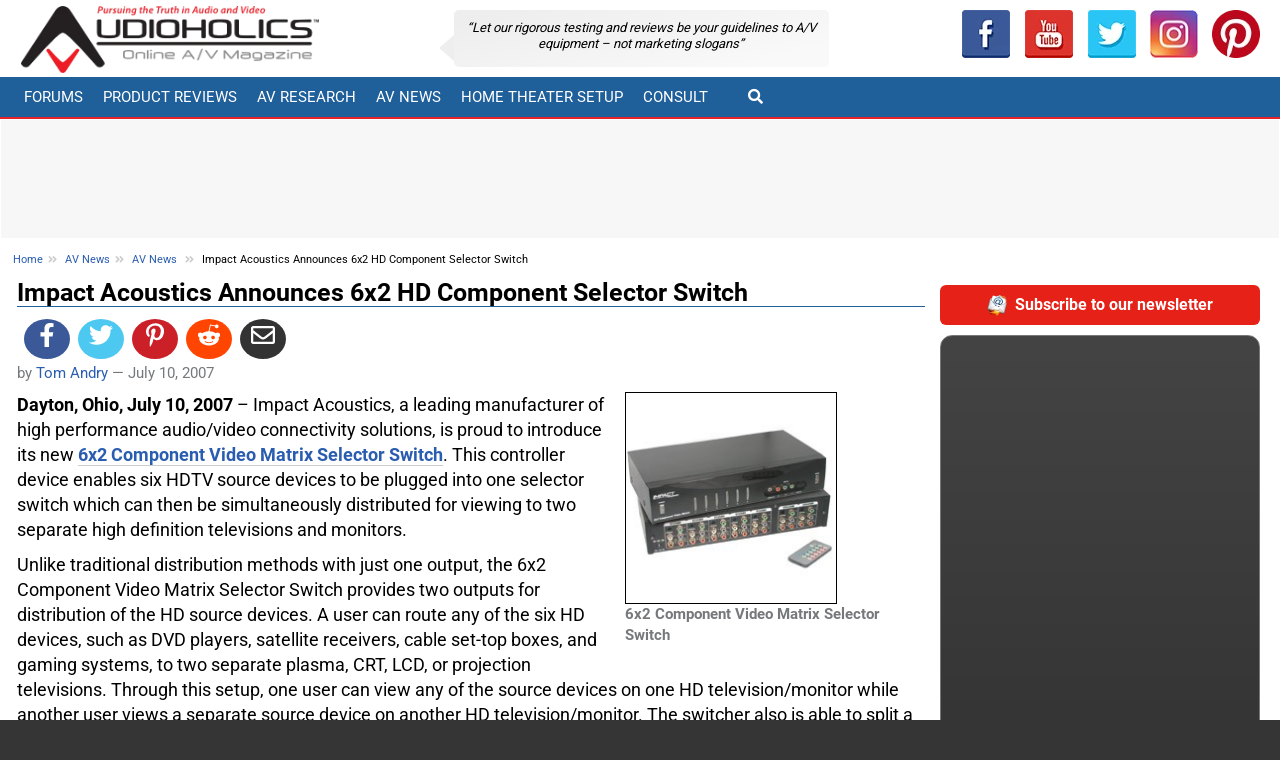

--- FILE ---
content_type: text/html; charset=utf-8
request_url: https://www.audioholics.com/news/impact-acoustics-announces-new-6x2-high-definition-component-video-matrix-selector-switch.html
body_size: 14687
content:




<!DOCTYPE html>
<html lang="en">
<head>
<title> Impact Acoustics Announces 6x2 HD Component Selector Switch</title>


<!-- Global site tag (gtag.js) - Google Analytics -->
<script src="https://www.googletagmanager.com/gtag/js?id=UA-171395-1" type="1d2efa369d884e912602ddb8-text/javascript"></script>
<script type="1d2efa369d884e912602ddb8-text/javascript">
  window.dataLayer = window.dataLayer || [];
  function gtag(){dataLayer.push(arguments);}
  gtag('js', new Date());

  gtag('config', 'UA-171395-1');
</script>




	<meta content="Impact Acoustics is proud to introduce its new 6x2 Component Video Matrix Selector Switch. This controller device enables six HDTV source devices to be plugged into one selector switch which can then" name="description" />
	<meta property="og:description" content="Impact Acoustics is proud to introduce its new 6x2 Component Video Matrix Selector Switch. This controller device enables six HDTV source devices to be plugged into one selector switch which can then" />
<meta charset="utf-8">



<script async src="https://securepubads.g.doubleclick.net/tag/js/gpt.js" type="1d2efa369d884e912602ddb8-text/javascript"></script>

        <base href="https://www.audioholics.com/news/impact-acoustics-announces-new-6x2-high-definition-component-video-matrix-selector-switch.html/" />


    <link rel="canonical" href="https://www.audioholics.com/news/impact-acoustics-announces-new-6x2-high-definition-component-video-matrix-selector-switch.html">
	


		<link rel="apple-touch-icon" href="/apple-touch-icon.png">
        <link rel="shortcut icon" type="image/x-icon" href="/static/favicon.ico" />
        <link rel="home" href="https://www.audioholics.com" title="Front page" />
        <link rel="contents" href="/sitemap" title="Site Map" />
        <link rel="alternate" title="RSS 1.0" type="application/rss+xml" href="/rss.xml" />
	    


	   



	

<script type="1d2efa369d884e912602ddb8-text/javascript">
	var AHAds_page="global";
var googletag = googletag || {};
googletag.cmd = googletag.cmd || [];

function is_mobile() {
    return /Android|webOS|iPhone|iPad|iPod|BlackBerry|IEMobile|Opera Mini/i.test(navigator.userAgent);
}


(function () {

    let page = null;
    let mobileSlots = null;
    let adtags = null;
    let articleSlots = null;
    let adSlots = null;
    let screen_width = 0;
    const MOBILE_CYCLE_HOME = ['/1004770/home-300-1-mobile', '/1004770/home-300-2-mobile', '/1004770/home-300-3-mobile'];    
    const MOBILE_CYCLE_GLOBAL = ['/1004770/global-300-1-mobile', '/1004770/global-300-2-mobile', '/1004770/global-300-3-mobile'];
    let mobile_300 = null;

    function insertAfter(newNode, referenceNode) {
        referenceNode.parentNode.insertBefore(newNode, referenceNode.nextSibling);
    }

    function buildAd(adId, className) {
        added = document.createElement("div");
        added.id = adId;
        if (className != null && className.length != 0) {
            added.className = className;
        }

        return added;

    }

    function onReady() {
        console.log('ads onready')
        page = AHAds_page;
        setupAds();
        startAds();
    }

    function startAds() {
        if (window.googletag) {
            googletag.cmd.push(function () {
                console.log("start ads called");
                adtags = adtags;
                item = adtags[0]
                googletag.display(item);
                console.log("ads started");
            });

        }
    }
    function clearAdContents(adList) {
        console.log("clearadContents start");
        //remove any children in each ad and reset the style attributes
        for (i in adList) {
            adList.forEach(item => {
                let div = document.getElementById(item);
                if (div != null) {
                    div.innerHTML = ''
                }
            })
        }
    }


    function setupAds() {
        if (window.googletag) {
            googletag.cmd.push(function () {
                mobile_300=googletag.sizeMapping().addSize([0, 0], []).addSize([320, 200], [300, 250]).addSize([1025, 200], []).build();
                try {
                    if (page != null & page == "home") {
                        googleAdsHome();
                        fillSectionAds(MOBILE_CYCLE_HOME);
                    }
                    if (page != null && page == "global") {
                        fillSectionAds(MOBILE_CYCLE_GLOBAL);
                        fillPageAds(MOBILE_CYCLE_GLOBAL)
                        googleAdsGlobal();

                        //fill in mobile-placement slots
                        document.querySelectorAll(".mobile-placement").forEach(item => {
                            if (mobileSlots.length != 0) {
                                ad1 = buildAd(mobileSlots.pop(), 'mobileAd');
                                adId = ad1.id;
                                insertAfter(ad1, item)
                            }

                        })
                        /*
                        // put an add before each h2 from articleSlots list
                        let adct = 0;
                        document.querySelectorAll(".mobile-adtargeth2 h2").forEach(item => {
                            if (articleSlots.length != 0) {
                                ad1 = buildAd(articleSlots.pop(), 'articleAd');
                                adId = ad1.id;
                                item.parentNode.insertBefore(ad1, item)
                            }
                            adct = adct + 1;
                        })
                        //if there are any left, add them to h3
                        if (articleSlots.length != 0) {
                            document.querySelectorAll(".mobile-adtargeth2 h3").forEach(item => {
                                if (articleSlots.length != 0) {
                                    ad1 = buildAd(articleSlots.pop(), 'articleAd');
                                    adId = ad1.id;
                                    item.parentNode.insertBefore(ad1, item)
                                }
                                adct = adct + 1;
                            })
                        }
                        //any left go to mobile-fallback
                        let fallback = document.querySelector(".mobile-fallback");
                        if (fallback != null) {
                            articleSlots.forEach(tag => {
                                ad2 = buildAd(tag, 'articleAd');
                                fallback.appendChild(ad2)

                            });

                        }
                        */

                        

                    }
                    if (page == 'home') {
                        //have to watch for changes to the page as we can't directly hook after the scroll next button is clicked
                        const observer = new MutationObserver(function (mutations_list) {
                            mutations_list.forEach(function (mutation) {
                                mutation.addedNodes.forEach(function (added_node) {
                                    if (added_node.tagName == 'DIV') {
                                        console.debug("new scroll content found")
                                        console.debug(added_node);
                                        fillSectionAds(MOBILE_CYCLE_HOME);
                                    }
                                });
                            });
                        });

                        observer.observe(document.querySelector(".scrollNext").parentNode, { subtree: false, childList: true });
                    }
                } catch (e) {
                    console.log("error", e);
                }
            });

        }
    }


    function googleAdsGlobal() {
        console.debug("configure google ads global");
        page = "global";
        googletag.pubads().addEventListener('slotRenderEnded', configureSideBar);

        googletag.cmd.push(function () {

            
            let top_728 = googletag.sizeMapping().addSize([0, 0], []).addSize([768, 200], [728, 90]).build();
            let noMobile728_728 = googletag.sizeMapping().addSize([0, 0], []).addSize([728, 200], [728, 90]).build();
            let noMobile728_728b = googletag.sizeMapping().addSize([0, 0], []).addSize([728, 200], [728, 90]).build();
            let noMobile992_250 = googletag.sizeMapping().addSize([0, 0], []).addSize([1023, 200], [250, 90]).build();
            let noMobile992_300 = googletag.sizeMapping().addSize([0, 0], []).addSize([1023, 200], [300, 250]).build();
            let noMobile992_300_600 = googletag.sizeMapping().addSize([0, 0], []).addSize([1025, 200], [300, 600]).build();
            let noMobile992_300_6003 = googletag.sizeMapping().addSize([0, 0], []).addSize([1026, 200], [300, 600]).build();
            let mobile_250 = googletag.sizeMapping().addSize([0, 0], []).addSize([320, 200], [250, 90]).addSize([720, 200], []).addSize([1025, 200], []).build();            
            let mobile_300_600 = googletag.sizeMapping().addSize([0, 0], []).addSize([320, 200], [300, 600]).addSize([1025, 200], []).build();



            let slots = [];
            adtags = [
                'div-gpt-ad-1375332798332-0',
                'div-gpt-ad-1375332798332-1',
                'div-gpt-ad-1375332798332-2',
                'div-gpt-ad-1375332798332-3',
                'div-gpt-ad-1375332798332-4',
                'div-gpt-ad-1375332798332-5',
                'div-gpt-ad-1375332798332-6',
                'div-gpt-ad-1444881849008-0',
                'div-gpt-ad-1444881849008-1',
                'div-gpt-ad-1444881849008-2',
                'div-gpt-ad-1444881849008-3',
                'div-gpt-ad-1444881849008-4',
                'div-gpt-ad-1675159066979-0'
            ];


            slots.push(googletag.defineSlot('/1004770/global-250', [250, 90], 'div-gpt-ad-1375332798332-0').defineSizeMapping(noMobile992_250).addService(googletag.pubads()));
            slots.push(googletag.defineSlot('/1004770/global-300-1', [300, 250], 'div-gpt-ad-1375332798332-1').defineSizeMapping(noMobile992_300).addService(googletag.pubads()));
            slots.push(googletag.defineSlot('/1004770/global-300-2', [300, 250], 'div-gpt-ad-1375332798332-2').defineSizeMapping(noMobile992_300).addService(googletag.pubads()));
            slots.push(googletag.defineSlot('/1004770/global-300-3', [300, 250], 'div-gpt-ad-1375332798332-3').defineSizeMapping(noMobile992_300).addService(googletag.pubads()));
            slots.push(googletag.defineSlot('/1004770/global-600a', [300, 600], 'div-gpt-ad-1375332798332-4').defineSizeMapping(noMobile992_300_600).addService(googletag.pubads()));
            slots.push(googletag.defineSlot('/1004770/home-600', [300, 600], 'div-gpt-ad-1675159066979-0').defineSizeMapping(noMobile992_300_6003).addService(googletag.pubads()));
            slots.push(googletag.defineSlot('/1004770/global-728-bot', [728, 90], 'div-gpt-ad-1375332798332-5').defineSizeMapping(noMobile728_728).addService(googletag.pubads()));
            slots.push(googletag.defineSlot('/1004770/global-728-bot2', [728, 90], 'div-gpt-ad-1375332798332-5b').defineSizeMapping(noMobile728_728b).addService(googletag.pubads()));
            slots.push(googletag.defineSlot('/1004770/global-728-top', [728, 90], 'div-gpt-ad-1375332798332-6').defineSizeMapping(top_728).addService(googletag.pubads()));
            let width = window.outerWidth;
            if (!is_mobile() && width > 1020) {
                slots.push(googletag.defineSlot('/1004770/150x1500-global-left', [150, 1500], 'div-gpt-ad-1390525876077-0').addService(googletag.pubads()));
                slots.push(googletag.defineSlot('/1004770/150x1500-global-right', [150, 1500], 'div-gpt-ad-1390525876077-1').addService(googletag.pubads()));
                adtags.push('div-gpt-ad-1390525876077-0');
                adtags.push('div-gpt-ad-1390525876077-1');

            }


            slots.push(googletag.defineSlot('/1004770/global-300-1-mobile', [300, 250], 'div-gpt-ad-1444881849008-0').defineSizeMapping(mobile_300).addService(googletag.pubads()));
            slots.push(googletag.defineSlot('/1004770/global-300-2-mobile', [300, 250], 'div-gpt-ad-1444881849008-1').defineSizeMapping(mobile_300).addService(googletag.pubads()));
            slots.push(googletag.defineSlot('/1004770/global-300-3-mobile', [300, 250], 'div-gpt-ad-1444881849008-2').defineSizeMapping(mobile_300).addService(googletag.pubads()));
            slots.push(googletag.defineSlot('/1004770/global-600a-mobile', [300, 600], 'div-gpt-ad-1444881849008-3').defineSizeMapping(mobile_300_600).addService(googletag.pubads()));
            slots.push(googletag.defineSlot('/1004770/global-250-mobile', [250, 90], 'div-gpt-ad-1444881849008-4').defineSizeMapping(mobile_250).addService(googletag.pubads()));

            mobileSlots = [
                'div-gpt-ad-1444881849008-3',
            ];
            articleSlots = [
                'div-gpt-ad-1444881849008-2',
                'div-gpt-ad-1444881849008-1',
                'div-gpt-ad-1444881849008-0',
                'div-gpt-ad-1444881849008-4'
            ]
            adSlots = slots;
            googletag.pubads().enableLazyLoad(
                {
                    fetchMarginPercent: 500,
                    renderMarginPercent: 200,
                    mobileScaling: 2.0,
                }
            );
            //googletag.pubads().setPrivacySettings({nonPersonalizedAds: true})
            googletag.pubads().enableSingleRequest();
            googletag.enableServices();
            console.debug("configure google ads complete");
            screen_width = width;
            scheduleRefresh();
        });




    }
    function configureSideBar(evt) {

        if (evt != null && evt.size != null && evt.size[1] == 1500) {

            document.getElementById("site-wrapper").classList.add("withsidebar");

            let sidebar = new StickySidebar('#side-ad-left', {
                topSpacing: 0,
                bottomSpacing: 0,
                containerSelector: '#site-center',
                innerWrapperSelector: '#side-ad-left .theiaStickySidebar'
            });

            let sidebar2 = new StickySidebar('#side-ad-right', {
                topSpacing: 0,
                bottomSpacing: 0,
                containerSelector: '#site-center',
                innerWrapperSelector: '#side-ad-right .theiaStickySidebar'
            });

            /*
            //FIXME: uncomment after test
        	
            */

        }

        let width = window.outerWidth;
        if (!is_mobile() && width > 1200) {
            let frame = document.getElementById("amz_iframe");
            if (frame != null) {
                let newsrc = "/assets/html/amz.html";
                if (frame.src == "about:blank") {
                    frame.src = newsrc;
                }
            }

        }
        

    }
    function googleAdsHome() {
        page = "home";
        googletag.pubads().addEventListener('slotRenderEnded', configureSideBar);

        googletag.cmd.push(function () {
            console.debug("configure googleAdsHome");

            let top_728 = googletag.sizeMapping().addSize([0, 0], []).addSize([768, 200], [728, 90]).build();
            let noMobile728_728 = googletag.sizeMapping().addSize([0, 0], []).addSize([728, 200], [728, 90]).build();
            let noMobile992_250 = googletag.sizeMapping().addSize([0, 0], []).addSize([1026, 200], [250, 90]).build();
            let noMobile992_300 = googletag.sizeMapping().addSize([0, 0], []).addSize([1026, 200], [300, 250]).build();
            let noMobile992_300_600 = googletag.sizeMapping().addSize([0, 0], []).addSize([1026, 200], [300, 600]).build();
            let noMobile992_300_6003 = googletag.sizeMapping().addSize([0, 0], []).addSize([1026, 200], [300, 600]).build();
            let mobile_250 = googletag.sizeMapping().addSize([0, 0], []).addSize([320, 200], [250, 90]).addSize([720, 200], []).addSize([1025, 200], []).build();
            mobile_300 = googletag.sizeMapping().addSize([0, 0], []).addSize([320, 200], [300, 250]).addSize([1025, 200], []).build();
            let mobile_300_600 = googletag.sizeMapping().addSize([0, 0], []).addSize([320, 200], [300, 600]).addSize([1025, 200], []).build();
            let slots = [];


            if (is_mobile()) {
                slots.push(googletag.defineSlot('/1004770/home-250-mobile', [250, 90], 'div-gpt-ad-1444879355968-0').defineSizeMapping(mobile_250).addService(googletag.pubads()));
                //slots.push(googletag.defineSlot('/1004770/home-300-1-mobile', [300, 250], 'div-gpt-ad-1444881849009-4').defineSizeMapping(mobile_300).addService(googletag.pubads()));
                //slots.push(googletag.defineSlot('/1004770/home-300-2-mobile', [300, 250], 'div-gpt-ad-1444881849008-5').defineSizeMapping(mobile_300).addService(googletag.pubads()));
                //slots.push(googletag.defineSlot('/1004770/home-300-3-mobile', [300, 250], 'div-gpt-ad-1444881849008-6').defineSizeMapping(mobile_300).addService(googletag.pubads()));
                slots.push(googletag.defineSlot('/1004770/home-600-mobile', [300, 600], 'div-gpt-ad-1444881849008-7').defineSizeMapping(mobile_300_600).addService(googletag.pubads()));

                adtags = [

                    //  'div-gpt-ad-1444881849009-4',
                    //  'div-gpt-ad-1444881849008-5',
                    // 'div-gpt-ad-1444881849008-6',
                    'div-gpt-ad-1444881849008-7',
                    'div-gpt-ad-1444879355968-0',
                ];

            }
            else {
                slots.push(googletag.defineSlot('/1004770/home-250', [250, 90], 'div-gpt-ad-1375332580626-0').defineSizeMapping(noMobile992_250).addService(googletag.pubads()));
                slots.push(googletag.defineSlot('/1004770/home-728-top', [728, 90], 'div-gpt-ad-1375332580626-6').defineSizeMapping(top_728).addService(googletag.pubads()));
                slots.push(googletag.defineSlot('/1004770/home-600', [300, 600], 'div-gpt-ad-1375332580626-4').defineSizeMapping(noMobile992_300_600).addService(googletag.pubads()));
                slots.push(googletag.defineSlot('/1004770/home-600', [300, 600], 'div-gpt-ad-1675159066979-0').defineSizeMapping(noMobile992_300_6003).addService(googletag.pubads()));
                slots.push(googletag.defineSlot('/1004770/home-300-2', [300, 250], 'div-gpt-ad-1375332580626-2').defineSizeMapping(noMobile992_300).addService(googletag.pubads()));
                slots.push(googletag.defineSlot('/1004770/home-300-3', [300, 250], 'div-gpt-ad-1375332580626-3').defineSizeMapping(noMobile992_300).addService(googletag.pubads()));
                slots.push(googletag.defineSlot('/1004770/home-300-1', [300, 250], 'div-gpt-ad-1375332580626-1').defineSizeMapping(noMobile992_300).addService(googletag.pubads()));
                slots.push(googletag.defineSlot('/1004770/home-728-bot', [728, 90], 'div-gpt-ad-1375332580626-5').defineSizeMapping(noMobile728_728).addService(googletag.pubads()));
                adtags = [

                    'div-gpt-ad-1375332580626-1',

                    'div-gpt-ad-1375332580626-2',
                    'div-gpt-ad-1375332580626-3',
                    'div-gpt-ad-1375332580626-4',
                    'div-gpt-ad-1375332580626-5',
                    'div-gpt-ad-1375332580626-6',
                    'div-gpt-ad-1375332580626-0',
                    'div-gpt-ad-1675159066979-0'

                ];

            }


            let width = window.outerWidth;
            if (!is_mobile() && width > 1020) {
                slots.push(googletag.defineSlot('/1004770/150x1500-homepage-left', [150, 1500], 'div-gpt-ad-1390525876077-2').addService(googletag.pubads()));
                slots.push(googletag.defineSlot('/1004770/150x1500-homepage-right', [150, 1500], 'div-gpt-ad-1390525876077-3').addService(googletag.pubads()));
                adtags.push('div-gpt-ad-1390525876077-2');
                adtags.push('div-gpt-ad-1390525876077-3');
            }

            googletag.pubads().enableSingleRequest();
            googletag.pubads().enableLazyLoad({
                fetchMarginPercent: 500,  // Fetch slots within 5 viewports.
                renderMarginPercent: 200,  // Render slots within 2 viewports.
                mobileScaling: 2.0  // Double the above values on mobile.
            });
            googletag.pubads().setPrivacySettings({nonPersonalizedAds: true})
            googletag.enableServices();
            adSlots = slots;
            screen_width = width;
            scheduleRefresh();
        });
    }
    function scheduleRefresh() {
        //refresh ads every 120 seconds
        window.setTimeout(function () {
            refreshAds()
        }, 2*60000);
    }
    function refreshAds() {

        googletag.cmd.push(function () {

            //$.get( "log", { msg: "refreshAds called" } )

            console.debug("refreshAds called");
            adtags = adtags;
            clearAdContents(adtags);
            googletag.pubads().refresh(adSlots);

        });
    }

    function fillPageAds(slots) {
        if (is_mobile()) {
            const VIEWPORT = window.innerHeight;
            const MULT = 3;
            const AD_DIST = VIEWPORT * MULT;
            const PREFIX = "div-aha-";
            console.debug("width = " + AD_DIST);
            target = document.querySelector(".mobile-adtargeth2");
            if (target != null && target.childNodes.length != 0) {
                nodes = target.childNodes;
                let tot = 0;
                let adIdx = 0;
                nodes.forEach(item => {
                    if (item.nodeName != '#text') {
                        tot += item.scrollHeight;
                        console.debug(tot);
                        if (tot >= AD_DIST) {
                            tot = 0;
                            let adId = PREFIX + Math.round(Math.random() * 100000000).toString() + '-' + adIdx.toString();
                            let newAd = buildAd(adId, "mobileAd");
                            //newAd.innerHTML = "<div style='font-size:6px;color:red'> " + slots[adIdx] + "</div>";
                            newAd.innerHTML = "<div data-ad-failed=1 style='font-size:6px;color:red'> </div>";
                            insertAfter(newAd, item);                            
                            googletag.cmd.push(function () {
                                let newSlot = googletag.defineSlot(slots[adIdx], [300, 250], adId).defineSizeMapping(mobile_300).addService(googletag.pubads());
                                googletag.display(adId);
                                console.log("gpt added " + adId +" / " +slots[adIdx]);
                            });
                            
                            console.debug("added " + adId.toString());
                            console.debug(document.getElementById(adId));
                            adIdx = (adIdx + 1) % slots.length
                        }
                        
                    }
                });
            }
        }
    }


    function fillSectionAds(slots) {

        console.debug("starting fillSectionAds");

        

        //slots.push();
        const PREFIX = "div-ahs-";
        let adIdx = 0;
        let skip = 4;
        let inc = 0;
        let matched = document.querySelectorAll(".listing-page .post");
        console.debug("matched = " + matched.length.toString());
        matched.forEach(item => {

            if (inc % skip == 0 && inc != 0) {
                if (item.hasAttribute("ah-ad")) {
                    let attr = item.getAttribute("ah-ad");
                    adIdx = parseInt(attr);
                    console.debug("found existing adid = " + adIdx.toString());
                    inc = inc + 1;
                    return;
                }
                let adId = PREFIX + Math.round(Math.random() * 100000000).toString() + '-' + adIdx.toString();
                let newAd = buildAd(adId, "mobileAd");
                insertAfter(newAd, item);



                let newSlot = googletag.defineSlot(slots[adIdx], [300, 250], adId).defineSizeMapping(mobile_300).addService(googletag.pubads());
                googletag.cmd.push(function () {
                    googletag.display(newSlot);
                });

                console.debug("added " + adId.toString() + " inc= " + inc);
                console.debug(document.getElementById(adId));
                adIdx = (adIdx + 1) % slots.length
                item.setAttribute("ah-ad", adIdx.toString());
            }
            inc = inc + 1;
        });


    }

    onReady();

})();



</script>


	

 <script type="application/ld+json">
  {
  "@context": "https://schema.org",
  "@type": "NewsArticle",
  "mainEntityOfPage": "https://www.audioholics.com/news/impact-acoustics-announces-new-6x2-high-definition-component-video-matrix-selector-switch.html",

    "datePublished": "2007-07-10T20:18:16+05:00",
    "dateModified": "2007-07-10T20:22:44+05:00"
	,"description":"Impact Acoustics is proud to introduce its new 6x2 Component Video Matrix Selector Switch. This controller device enables six HDTV source devices to be plugged into one selector switch which can then"
	,"headline":"Impact Acoustics Announces 6x2 HD Component Selector Switch"
    ,"image": {"@type":"ImageObject","url":"https://www.audioholics.com/news/impact-acoustics-announces-new-6x2-high-definition-component-video-matrix-selector-switch.html/image"}
  ,"author": 

{
"name": "Tom Andry",
	"url":"https://www.audioholics.com/authors/tom-andry",
"@type": "Person"
}

  ,"publisher":
{
  "@type": "Organization",
  "name": "Audioholics Home Theater, HDTV, Receivers, Speakers, Blu-ray Reviews and News",
  "url": "https://www.audioholics.com",
  "description":"Home theater AV receiver, speaker, HDTV, television, projector and Blu-ray player reviews, buying guides, and high end audio and consumer electronics news",
     "logo": {
            "@type": "ImageObject",
            "name": "Audioholics Logo",
            "width": "324",
            "height": "73",
            "url": "https://www.audioholics.com/static/logo2015.png"
        }

}


  }
</script>




<meta property="og:url" content="https://www.audioholics.com/news/impact-acoustics-announces-new-6x2-high-definition-component-video-matrix-selector-switch.html" />
<meta property="article:publisher" content="https://www.facebook.com/Audioholics" />
	<meta name="syndication-source" content="https://www.audioholics.com/news/impact-acoustics-announces-new-6x2-high-definition-component-video-matrix-selector-switch.html" />

	
	<meta property="article:published_time" content="2007-07-10T21:21:21" />

	<meta property="article:section" content="AV News " />


<meta property="og:site_name" content="Audioholics Home Theater, HDTV, Receivers, Speakers, Blu-ray Reviews and News"/>
<meta property="og:title" content="Impact Acoustics Announces 6x2 HD Component Selector Switch" />
<meta property="og:type" content="article" />
<meta property="og:image" content="https://www.audioholics.com/news/impact-acoustics-announces-new-6x2-high-definition-component-video-matrix-selector-switch.html/image" />
<meta name="twitter:image" content="https://www.audioholics.com/news/impact-acoustics-announces-new-6x2-high-definition-component-video-matrix-selector-switch.html/image"> 

<meta name="twitter:card" content="summary">
<meta name="twitter:description" content="Impact Acoustics is proud to introduce its new 6x2 Component Video Matrix Selector Switch. This controller device enables six HDTV source devices to be plugged into one selector switch which can then"> 
<meta name="twitter:title" content="Impact Acoustics Announces 6x2 HD Component Selector Switch"> 

<meta name="twitter:site" content="@AudioholicsLive"> 



<!-- HTML5 shim -->
<!--[if lt IE 9]>
	    <script src="//html5shim.googlecode.com/svn/trunk/html5.js"></script>
    <![endif]-->



<meta name="p:domain_verify" content="c505f9ec4e344b17b1f758421563753f"/>
<meta name="google-site-verification" content="nOAWpZuQSkrztXVlnA_5uMqFWJeTJ9j4yjg2uQmKpI0" />
<meta name="alexaVerifyID" content="HQPvYwKa-wrJYLFx9M7txPCRGus" />
<meta http-equiv="X-UA-Compatible" content="IE=edge">
<meta name="viewport" content="width=device-width, initial-scale=1">

<link href="https://tpc.googlesyndication.com" rel="preconnect" crossorigin>
<link href="https://pagead2.googlesyndication.com" rel="preconnect" crossorigin>
<link href="https://ad.doubleclick.net" rel="preconnect" crossorigin>
<link href="https://securepubads.g.doubleclick.net" rel="preconnect" crossorigin>
<link href="https://connect.facebook.net" rel="preconnect" crossorigin>
<link href="https://www.googletagservices.com" rel="preconnect" crossorigin>
<link rel="preconnect" href="//google-analytics.com">
<link rel="preconnect" href="//www.google-analytics.com">

<link rel="preload" href="https://fonts.gstatic.com/s/roboto/v27/KFOlCnqEu92Fr1MmWUlfBBc4.woff2" as="font" type="font/woff2" crossorigin>
<link rel="preload" href="https://fonts.gstatic.com/s/roboto/v27/KFOmCnqEu92Fr1Mu4mxK.woff2" as="font" type="font/woff2" crossorigin>
<link rel="preload" href="https://use.fontawesome.com/releases/v5.12.0/webfonts/fa-solid-900.woff2" as="font" type="font/woff2" crossorigin>

<link rel="manifest" href="/manifest.webmanifest">
<meta name="theme-color" content="#0370af"/>

<link rel="preload" href="/assets/css/main.min.css?v=26" as="style" />
<link rel="preload" href="/assets/js/site.min.js?v=26" as="script"/>
<link href="/assets/css/main.min.css?v=26" rel="stylesheet">
<script async src="/assets/js/site.min.js?v=26" type="1d2efa369d884e912602ddb8-text/javascript"></script>
<script id="mcjs" type="1d2efa369d884e912602ddb8-text/javascript">!function(c,h,i,m,p){m=c.createElement(h),p=c.getElementsByTagName(h)[0],m.async=1,m.src=i,p.parentNode.insertBefore(m,p)}(document,"script","https://chimpstatic.com/mcjs-connected/js/users/e5450cdd4a74ce0dc3f066818/180e6585cd3c4ca6ec96b3beb.js");</script>

    </head>




<body>
<div id="fb-root"></div>

<script async defer crossorigin="anonymous" src="https://connect.facebook.net/en_US/sdk.js" type="1d2efa369d884e912602ddb8-text/javascript"></script>
<div id="site-wrapper" >
<div class="sw2">
	<div id="site-center">
	<header>
	<div class="header-bar">
		<div class="container-fluid">

			<div class="row">
				<p class="logo col-md-4 col-sm-5 col-lg-3">
					<a href="/">
					

					<picture>
			          <source media="(min-width: 799px)" srcset="/static/logo2015.png">
			          <img src="/static/logo2017.png" alt="Audioholics Logo" >
			        </picture>
					</a>
				</p>
				<div class="col-md-8 col-sm-7 col-lg-6 header-middle">

					<div class="bubble">
					&#8220;Let our rigorous testing and reviews be your guidelines to <span style="white-space: nowrap">A/V</span> equipment – not marketing slogans&#8221;
					</div>




				</div>
				<div id="addThisBar" class="col-lg-3">
				<div class="btn-group btn-group-justified" id="socialBar" role="group" aria-label="">
				<a class="btn " href="https://www.facebook.com/Audioholics" rel="nofollow noopener" target="_blank" title="Audioholics Facebook"><img src="/static/facebook.png" alt="Facebook" loading="lazy" /></a>
			          <a role="button" class="btn " href="https://www.youtube.com/user/audioholicslive?sub_confirmation=1" rel="nofollow noopener" target="_blank" title="Audioholics Youtube"><img loading="lazy" src="/static/youtube.png" height="48" width="48" alt="Youtube" /></a>
			            <a role="button" class="btn" href="https://twitter.com/audioholicslive" target="_blank" rel="nnofollow,oopener" title="Twitter"><img loading="lazy" src="/static/twitter.png" height="48" width="48" alt="Twitter" /></a>

			            <a role="button" class="btn" href="https://www.instagram.com/audioholics.llc/" rel="nofollow noopener" target="_blank" title="instagram"><img loading="lazy" src="/static/instagram.png" height="48" width="48" alt="instagram" /></a>
			            <a role="button" class="btn" href="https://www.pinterest.com/AudioholicsLive/" rel="nofollow noopener" target="_blank" title="pinterest"><img  loading="lazy" src="/static/pinterest.png" height="48" width="48" alt="pinterest" /></a>
				</div>




					</div>

			</div>
		</div>
	</div>


<nav class="navbar navbar-default" >
			<div class="container-fluid">

				<div class="navbar-header">
					<button type="button" class="navbar-toggle" data-toggle="collapse" data-target="#top-navbar">
						<span class="sr-only">Toggle navigation</span> <span class="icon-bar"></span> <span class="icon-bar"></span> <span class="icon-bar"></span>
					</button>


<a class="navbar-link"  id="searchToggleMobile">
  &#xF002;
</a>
<div class="collapsed collapse width navbar-right"  id="searchCollapseMobile">

    			<form  action="/search" >
        <div class="form-group"  >


						<div class="input-group">
							<input class="form-control" size="16" name="SearchableText" type="text" placeholder="Search...">
							<span class="input-group-btn">
								<input type="submit" class="btn btn-primary" value="Go!" >
							</span>

						</div>




        </div>

      </form>


</div>

				</div>


				<div class="collapse navbar-collapse" id="top-navbar">
					<ul class="nav navbar-nav">						
						<li><a href="https://forums.audioholics.com/forums/">Forums</a></li>
						<li class="dropdown"><a href="/product-reviews" class="dropdown-toggle" data-toggle="dropdown2">Product Reviews</a>
							<ul class="dropdown-menu" role="menu" id="pr-menu">
								<li>
									<div class="Menu JsOnly container">
										<div class="row">
											<div class="col-xs-3">
												<div class="primaryContent menuHeader">
													<div class="menuHeader2">Loudspeakers</div>
													<div class="muted">Quick Links</div>
												</div>
												<ul class="secondaryContent blockLinksList">

													<li><a href="/bookshelf-speaker-reviews">Bookshelf Speakers</a></li>
													<li><a href="/surround-sound-reviews">Surround Sound</a></li>
													<li><a href="/tower-speaker-reviews">Tower Speakers</a></li>
													<li><a href="/subwoofer-reviews">Subwoofers</a></li>
													<li><a href="/computer-speaker-reviews">Computer &amp; Wireless</a></li>
													<li><a href="/soundbar-and-satellite-speaker-reviews">Sound Bar &amp; Satellites</a></li>
													<li><a href="/outdoor-speaker-reviews">Outdoor &amp; In-Wall</a></li>
													<li><a href="/headphone-reviews">Headphones</a></li>
												</ul>
											</div>
											<div class="col-xs-3">
												<div class="primaryContent menuHeader">
													<div class="menuHeader2">Electronics</div>
													<div class="muted">Quick Links</div>
												</div>
												<ul class="secondaryContent blockLinksList">

													<li><a href="/amplifier-reviews">Audio Amplifiers</a></li>
													<li><a href="/av-preamp-processor-reviews">AV Preamp &amp; Processors</a></li>
													<li><a href="/av-receiver-reviews">AV Receivers</a></li>
												</ul>
												<div class="primaryContent menuHeader">
													<div class="menuHeader2">Music &amp; Movie Reviews</div>
												</div>
												<ul class="secondaryContent blockLinksList">
												<li><a href="/music-reviews">DVD-A, SACD &amp; CD Music</a></li>
												<li><a href="/blu-ray-movie-reviews">Blu-ray Movies</a></li>
												</ul>

											</div>
											<div class="col-xs-3">
												<div class="primaryContent menuHeader">
													<div class="menuHeader2">Display/Sources</div>
													<div class="muted">Quick Links</div>
												</div>
												<ul class="secondaryContent blockLinksList">
													<li><a href="/gadget-reviews">AV Gadgets</a></li>
													<li><a href="/blu-ray-and-dvd-player-reviews">Blu-ray &amp; DVD Players</a></li>
													<li><a href="/projector-reviews">Home Theater Projectors</a></li>
													<li><a href="/projector-screen-reviews">Projector Screens</a></li>
													<li><a href="/hdtv-reviews">HDTVs</a></li>
												</ul>
											</div>

											<div class="col-xs-3">

												<div class="primaryContent menuHeader">
													<div class="menuHeader2">AV Accessory Reviews</div>
													<div class="muted">Quick Links</div>
												</div>
												<ul class="secondaryContent blockLinksList">

													<li><a href="/acoustic-reviews">Acoustical Products</a></li>
													<li><a href="/power-conditioner-reviews">Power Conditioners</a></li>
													<li><a href="/universal-remote-reviews">Universal Remotes</a></li>
													<li><a href="/home-theater-furniture-reviews">Home Theater Furniture</a></li>

												</ul>
											</div>

											<div class="row">
												<div class="mailsubscribe col-xs-12">
													<a rel="nofollow"  href="https://us6.list-manage1.com/subscribe/post?u=e5450cdd4a74ce0dc3f066818&amp;id=1d94c9d718">Get the Audioholics  AV Gear Guide Ebook FREE!</a>
												</div>
											</div>
										</div>
									</div>
								</li>
							</ul></li>
						<li class="dropdown"><a href="/av-research" class="dropdown-toggle" data-toggle="dropdown2">AV Research</a>
							<ul class="dropdown-menu" role="menu" id="avr-menu">
								<li>
									<div class="Menu JsOnly container">
										<div class="row">
											<div class="col-xs-6">
												<div class="primaryContent menuHeader">
													<div class="menuHeader2">Tech Articles</div>
													<div class="muted">Quick Links</div>
												</div>
												<ul class="secondaryContent blockLinksList">
													<li><a href="/audio-video-cables">Audio Video Cables</a></li>
													<li><a href="/audio-technologies">Audio Technologies</a></li>
													<li><a href="/room-acoustics">Room Acoustics</a></li>
													<li><a href="/audio-amplifier">Audio Amplifiers</a></li>
													<li><a href="/hdtv-formats">HDTV Display Formats</a></li>
													<li><a href="/frequent-questions">Frequently Asked Questions</a></li>
													<li><a href="/loudspeaker-design">Loudspeaker Design</a></li>
												</ul>
											</div>
											<div class="col-xs-6">
												<div class="primaryContent menuHeader">
													<div class="menuHeader2">Buying Guides</div>
													<div class="muted">Quick Links</div>
												</div>
												<ul class="secondaryContent blockLinksList">

													<li><a href="/recommended-systems">Recommended Systems</a></li>
													<li><a href="/how-to-shop">How to Shop</a></li>
													<li><a href="/product-awards">Product Awards &amp; Gift Guides</a></li>
													<li><a href="/product-awards"><img src="/static/ph.png" data-src="//forums.audioholics.com/forums/styles/audioholics/audio/audioyear.jpg" alt="Product of the Year" /></a></li>
												</ul>
											</div>
										</div>
										<div class="row">
											<div class="mailsubscribe col-xs-12">
												<a rel="nofollow"  href="https://www.facebook.com/Audioholics">Join us on Facebook</a>
											</div>
										</div>


									</div>

								</li>
							</ul></li>
						<li class="dropdown"><a href="/av-news" class="dropdown-toggle" data-toggle="dropdown2">AV News</a>
							<ul class="dropdown-menu" role="menu" id="news-menu">
								<li>
									<div class="Menu JsOnly container">
										<div class="row">
											<div class="col-xs-6">
												<div class="primaryContent menuHeader">
													<div class="menuHeader2">AV News</div>
													<div class="muted">Quick Links</div>
												</div>
												<ul class="secondaryContent blockLinksList">

													<li><a href="/editorials">Editorials</a></li>
													<li><a href="/news">News & Press Releases</a></li>
													<li><a href="/trade-shows">Trade Show Coverage</a></li>


												</ul>
											</div>
											<div class="col-xs-6">


											</div>
										</div>
										<div class="row">
											<div class="mailsubscribe youtubemenu col-xs-12">
												<a rel="nofollow" href="https://www.youtube.com/user/audioholicslive?sub_confirmation=1">Subscribe to our YouTube Channel</a>
											</div>
										</div>
									</div>

								</li>
							</ul></li>
						<li class="dropdown"><a href="/home-theater-setup" class="dropdown-toggle" data-toggle="dropdown2">Home Theater Setup</a>
							<ul class="dropdown-menu" role="menu" id="hts-menu">
								<li>
									<div class="Menu JsOnly container">
										<div class="row">
											<div class="col-xs-12">
												<div class="primaryContent menuHeader">
													<div class="menuHeader2">Home Theater Setup</div>
													<div class="muted">Quick Links</div>
												</div>
												<ul class="secondaryContent blockLinksList">

													<li><a href="/subwoofer-setup">Subwoofer Setup</a></li>
													<li><a href="/home-theater-calibration">Home Theater Calibration</a></li>
													<li><a href="/home-theater-connection">Home Theater Connection Help</a></li>
													<li><a href="/diy-audio">DIY Audio &amp; Wiring</a></li>


												</ul>
											</div>
											</div>
											<div class="row">
												<div class="col-xs-12">
													<div class="mailsubscribe ebookmenu">

														<a href="/combo-pack-ebooks">Printable AV Gear Set Up Tips E-Books</a>

													</div>
												</div>
											</div>

									</div>
								</li>
							</ul></li>
							<li class="dropdown"><a href="/combo-pack-ebooks" class="dropdown-toggle" data-toggle="dropdown2">Consult</a>
								<ul class="dropdown-menu" role="menu" id="ebooks-menu">
									<li>
										<div class="Menu JsOnly container">
											<div class="row">
												<div class="col-xs-1" style="width:125px">
													<div class="primaryContent menuHeader">
														<div class="menuHeader2">E-Books</div>
														<div class="muted">Quick Links</div>
													</div>
													<ul class="secondaryContent blockLinksList">
														<li><a href="/super-combo-pack-ebooks">Super Combo</a></li>
														<li><a href="/combo-pack-ebooks">Combo Packs</a></li>
														<li><a href="/setup-guides-ebooks">Setup Guides</a></li>
														<li><a href="/buying-guides-ebooks">Buying Guides</a></li>
	
													</ul>
												</div>
												<div class="col-xs-1" style="width:125px">
													<div class="primaryContent menuHeader"></div>
													<ul class="secondaryContent blockLinksList">
	
														<li><a href="/super-combo-pack-ebooks"><img src="/static/ph.png" data-src="/static/ad_content/super-combo.jpg" alt="ebook combo" /></a></li>
													</ul>
												</div>
												<div class="col-xs-1" style="width:125px">
													<div class="primaryContent menuHeader"></div>
													<ul class="secondaryContent blockLinksList">
	
														<li><a href="/combo-pack-ebooks"><img src="/static/ph.png" data-src="//forums.audioholics.com/forums/styles/audioholics/audio/combopack.jpg" alt="ebook combo" /></a></li>
													</ul>
												</div>
	
												<div class="col-xs-1" style="width:125px">
													<div class="primaryContent menuHeader"></div>
													<ul class="secondaryContent blockLinksList">
	
														<li><a href="/setup-guides-ebooks"><img src="/static/ph.png" data-src="//forums.audioholics.com/forums/styles/audioholics/audio/setupguide.jpg" alt="ebook combo" /></a></li>
													</ul>
												</div>
												<div class="col-xs-1" style="width:125px">
													<div class="primaryContent menuHeader"></div>
													<ul class="secondaryContent blockLinksList">
														<li><a href="/buying-guides-ebooks"><img src="/static/ph.png" data-src="//forums.audioholics.com/forums/styles/audioholics/audio/buyingguide.jpg" alt="ebook combo" /></a></li>
													</ul>
												</div>
											</div>
											<div class="row">
												<div class="mailsubscribe col-xs-12">
													Get a 1hr consultation with Gene for $200  <a href="https://www.paypal.com/instantcommerce/checkout/S6ZJFG35ML5CA">Buy Now</a>
												</div>
											</div>
										</div>
	
	
	
									</li>
								</ul></li>
	
							<li>
							<a class="navbar-right" id="searchToggle">
  &#xF002;
</a></li>

					</ul>

<div class="collapse width collapsed navbar-form navbar-left"  id="searchCollapse" data-state="show">

    			<form  action="/search" >
        <div class="form-group"  >


						<div class="input-group">
							<input class="form-control" size="16" name="SearchableText" type="text" placeholder="Search...">
							<span class="input-group-btn">
								<input type="submit" class="btn btn-primary" value="Go!" >
							</span>

						</div>




        </div>

      </form>

</div>





				</div>

			</div>


		</nav>

	</header>
	<div class="main-area">
		<div class="main-wrap">

 		<div id="main-center" class="container-fluid">
			<div class="row topadrow">
				<div class="maincol">
					<div class="ad">
                                   
<div id="ad-top-728">
<div id='div-gpt-ad-1375332798332-6' style='width:728px; height:90px;'>
</div>
</div>

					</div>
				</div>
				<div class="rightcol">
					<div class="ad">
                              
<div id="ad-top-250" style='width:250px; height:90px;'>
<div id='div-gpt-ad-1375332798332-0' style='width:250px; height:90px;'>
</div>

</div>

					</div>
				</div>
			</div>
			<div class="row">
			
           <ol class="breadcrumb">
           		<li><a href="/">Home</a>
           		<li><a href="/av-news">AV News</a>
                 				<li><a href="/news">AV News </a>	</li>

				<li>Impact Acoustics Announces 6x2 HD Component Selector Switch</li>
		</ol>
			
<div class="col-md-12">

</div>

			</div>
			<div class="row body-col">
				<div class="col-md-9 maincol">

					<div class="content-area pt-PressRelease">


<script type="application/ld+json">
    {
     "@context": "https://schema.org",
     "@type": "BreadcrumbList",
     "itemListElement":
     [

{
       "@type": "ListItem",
       "position": 1,
       "item":
       {
        "@id": "https://www.audioholics.com/av-news",
        "name": "AV News"
        }
      },

      {
       "@type": "ListItem",
       "position": 2,
       "item":
       {
        "@id": "https://www.audioholics.com/news",
        "name": "AV News "
        }
      },

      {
       "@type": "ListItem",
      "position": 3,
      "item":
       {
         "@id": "https://www.audioholics.com/news/impact-acoustics-announces-new-6x2-high-definition-component-video-matrix-selector-switch.html",
         "name": "Impact Acoustics Announces 6x2 HD Component Selector Switch"
       }
      }
     ]
    }
    </script>

					<a id="top" ></a>

					



			<h1 class='documentFirstHeading'>
				Impact Acoustics Announces 6x2 HD Component Selector Switch
			</h1>


<ol class="social-share">



	        	<li><a class="social-icon2 icon-fb2" title="share on facebook" href="https://www.facebook.com/sharer/sharer.php?u=https%3A%2F%2Fwww.audioholics.com%2Fnews%2Fimpact-acoustics-announces-new-6x2-high-definition-component-video-matrix-selector-switch.html" target="_blank" rel="noopener nofollow" >
					<svg xmlns="http://www.w3.org/2000/svg"  viewBox="0 0 512 512" ><path d="m 375.14,288 14.22,-92.66 h -88.91 v -60.13 c 0,-25.35 12.42,-50.06 52.24,-50.06 h 40.42 V 6.26 C 393.11,6.26 356.43,0 321.36,0 248.14,0 200.28,44.38 200.28,124.72 v 70.62 H 118.89 V 288 h 81.39 V 512 H 300.45 V 288 Z" /> </svg>
					</a></li>
				<li><a class="social-icon2 icon-tw2" title="share on twitter" href="https://twitter.com/intent/tweet?url=https%3A%2F%2Fwww.audioholics.com%2Fnews%2Fimpact-acoustics-announces-new-6x2-high-definition-component-video-matrix-selector-switch.html&text=From+Audioholics.com-%0AImpact+Acoustics+is+proud+to+introduce+its+new+6x2+Component+Video+Matrix+Selector+Switch.+This+controller+device+enables+six+HDTV+source+devices+to+be+plugged+into+one+selector+switch+which+can+then" target="_blank" rel="noopener nofollow">
						<svg xmlns="http://www.w3.org/2000/svg"  viewBox="0 0 512 512"><path d="M459.37 151.716c.325 4.548.325 9.097.325 13.645 0 138.72-105.583 298.558-298.558 298.558-59.452 0-114.68-17.219-161.137-47.106 8.447.974 16.568 1.299 25.34 1.299 49.055 0 94.213-16.568 130.274-44.832-46.132-.975-84.792-31.188-98.112-72.772 6.498.974 12.995 1.624 19.818 1.624 9.421 0 18.843-1.3 27.614-3.573-48.081-9.747-84.143-51.98-84.143-102.985v-1.299c13.969 7.797 30.214 12.67 47.431 13.319-28.264-18.843-46.781-51.005-46.781-87.391 0-19.492 5.197-37.36 14.294-52.954 51.655 63.675 129.3 105.258 216.365 109.807-1.624-7.797-2.599-15.918-2.599-24.04 0-57.828 46.782-104.934 104.934-104.934 30.213 0 57.502 12.67 76.67 33.137 23.715-4.548 46.456-13.32 66.599-25.34-7.798 24.366-24.366 44.833-46.132 57.827 21.117-2.273 41.584-8.122 60.426-16.243-14.292 20.791-32.161 39.308-52.628 54.253z"/></svg>
					</a></li>
					<li><a class="social-icon2 icon-p2"  title="share on pinterest" href="https://pinterest.com/pin/create/button/?url=https%3A%2F%2Fwww.audioholics.com%2Fnews%2Fimpact-acoustics-announces-new-6x2-high-definition-component-video-matrix-selector-switch.html&description=From+Audioholics.com-%0AImpact+Acoustics+is+proud+to+introduce+its+new+6x2+Component+Video+Matrix+Selector+Switch.+This+controller+device+enables+six+HDTV+source+devices+to+be+plugged+into+one+selector+switch+which+can+then&media=https%3A%2F%2Fwww.audioholics.com%2Fnews%2Fimpact-acoustics-announces-new-6x2-high-definition-component-video-matrix-selector-switch.html%2Fimage" target="_blank" rel="noopener nofollow">
						<svg xmlns="http://www.w3.org/2000/svg" viewBox="0 0 512 512"><path d="m 268,6.4461423 c -102.6,0 -204,68.3999997 -204,179.0999977 0,70.4 39.6,110.4 63.6,110.4 9.9,0 15.6,-27.6 15.6,-35.4 0,-9.3 -23.7,-29.1 -23.7,-67.8 0,-80.4 61.2,-137.399998 140.4,-137.399998 68.1,0 118.5,38.7 118.5,109.799998 0,53.1 -21.3,152.7 -90.3,152.7 -24.9,0 -46.2,-18 -46.2,-43.8 0,-37.8 26.4,-74.4 26.4,-113.4 0,-66.199998 -93.9,-54.2 -93.9,25.8 0,16.8 2.1,35.4 9.6,50.7 -13.8,59.4 -42,147.9 -42,209.1 0,18.9 2.7,37.5 4.5,56.4 3.4,3.8 1.7,3.4 6.9,1.5 50.4,-69 48.6,-82.5 71.4,-172.8 12.3,23.4 44.1,36 69.3,36 106.2,0 153.9,-103.5 153.9,-196.8 C 448,71.246142 362.2,6.4461423 268,6.4461423 Z"/></svg>
					</a></li>
					<li><a class="social-icon2 icon-rd2" title="share on reddit" href="https://www.reddit.com/submit?url=https%3A%2F%2Fwww.audioholics.com%2Fnews%2Fimpact-acoustics-announces-new-6x2-high-definition-component-video-matrix-selector-switch.html&title=Impact+Acoustics+Announces+6x2+HD+Component+Selector+Switch" target="_blank" rel="noopener nofollow">
						<svg xmlns="http://www.w3.org/2000/svg" viewBox="0 0 512 512"><path d="M440.3 203.5c-15 0-28.2 6.2-37.9 15.9-35.7-24.7-83.8-40.6-137.1-42.3L293 52.3l88.2 19.8c0 21.6 17.6 39.2 39.2 39.2 22 0 39.7-18.1 39.7-39.7s-17.6-39.7-39.7-39.7c-15.4 0-28.7 9.3-35.3 22l-97.4-21.6c-4.9-1.3-9.7 2.2-11 7.1L246.3 177c-52.9 2.2-100.5 18.1-136.3 42.8-9.7-10.1-23.4-16.3-38.4-16.3-55.6 0-73.8 74.6-22.9 100.1-1.8 7.9-2.6 16.3-2.6 24.7 0 83.8 94.4 151.7 210.3 151.7 116.4 0 210.8-67.9 210.8-151.7 0-8.4-.9-17.2-3.1-25.1 49.9-25.6 31.5-99.7-23.8-99.7zM129.4 308.9c0-22 17.6-39.7 39.7-39.7 21.6 0 39.2 17.6 39.2 39.7 0 21.6-17.6 39.2-39.2 39.2-22 .1-39.7-17.6-39.7-39.2zm214.3 93.5c-36.4 36.4-139.1 36.4-175.5 0-4-3.5-4-9.7 0-13.7 3.5-3.5 9.7-3.5 13.2 0 27.8 28.5 120 29 149 0 3.5-3.5 9.7-3.5 13.2 0 4.1 4 4.1 10.2.1 13.7zm-.8-54.2c-21.6 0-39.2-17.6-39.2-39.2 0-22 17.6-39.7 39.2-39.7 22 0 39.7 17.6 39.7 39.7-.1 21.5-17.7 39.2-39.7 39.2z"/></svg>
					</a></li>
					<li><a class="social-icon2 icon-em2" title="email" href="mailto:?subject=From+Audioholics.com-%0AImpact+Acoustics+Announces+6x2+HD+Component+Selector+Switch&body=Impact+Acoustics+is+proud+to+introduce+its+new+6x2+Component+Video+Matrix+Selector+Switch.+This+controller+device+enables+six+HDTV+source+devices+to+be+plugged+into+one+selector+switch+which+can+then%0D%0A+visit%3A+%0D%0Ahttps%3A%2F%2Fwww.audioholics.com%2Fnews%2Fimpact-acoustics-announces-new-6x2-high-definition-component-video-matrix-selector-switch.html" target="_blank" rel="noopener nofollow">
					<svg xmlns="http://www.w3.org/2000/svg" style="fill:white" viewBox="0 0 512 512"><path d="M464 64H48C21.49 64 0 85.49 0 112v288c0 26.51 21.49 48 48 48h416c26.51 0 48-21.49 48-48V112c0-26.51-21.49-48-48-48zm0 48v40.805c-22.422 18.259-58.168 46.651-134.587 106.49-16.841 13.247-50.201 45.072-73.413 44.701-23.208.375-56.579-31.459-73.413-44.701C106.18 199.465 70.425 171.067 48 152.805V112h416zM48 400V214.398c22.914 18.251 55.409 43.862 104.938 82.646 21.857 17.205 60.134 55.186 103.062 54.955 42.717.231 80.509-37.199 103.053-54.947 49.528-38.783 82.032-64.401 104.947-82.653V400H48z"/></svg>
					</a></li>

			</ol>

			

	
    <div class="documentByLine">
        	by
				<span>
	<a rel='author' class='author url fn'  href='/authors/tom-andry'>Tom Andry</a>
	
				</span>
&mdash; <span> July 10, 2007<br /></span>
			<div>
			
			</div>
	</div>


			





			<div class='newsImageContainer '>
				<a  class="lb-show" href='https://www.audioholics.com/news/impact-acoustics-announces-new-6x2-high-definition-component-video-matrix-selector-switch.html/image' >
					<img src='/news/impact-acoustics-announces-new-6x2-high-definition-component-video-matrix-selector-switch.html/image_large2' alt="6x2 Component Video Matrix Selector Switch" 

height="212" width="212"
 title="6x2 Component Video Matrix Selector Switch" class="newsImage"/>
				</a>
				<p class='discreet'>6x2 Component Video Matrix Selector Switch</p>
			</div>


			
				<div class="plain"> 					
					
<p><strong><b>Dayton</b></strong><strong><b>, 
</b></strong><strong><b>Ohio</b></strong><strong><b>, 
</b></strong><strong><b>July 10, 
2007</b></strong> – Impact Acoustics, 
a leading manufacturer of high performance audio/video connectivity solutions, 
is proud to introduce its new <a href="https://www.impactacoustics.com/product.asp?cat%5Fid=1002&amp;sku=40697&amp;cm_mmc_o=HFzbklCjCVywll%20qwkwzlwlCjCx0n%204zfyb0%20mcbfgt%20C%20G-CjCmLA%20Six9I" target="_new" title="blocked::http://www.impactacoustics.com/product.asp?cat_id=1002&amp;sku=40697&amp;cm_mmc_o=HFzbklCjCVywll qwkwzlwlCjCx0n 4zfyb0 mcbfgt C G-CjCmLA Six9I"><strong title="blocked::http://www.impactacoustics.com/product.asp?cat_id=1002&amp;sku=40697&amp;cm_mmc_o=HFzbklCjCVywll qwkwzlwlCjCx0n 4zfyb0 mcbfgt C G-CjCmLA Six9I"><b title="blocked::http://www.impactacoustics.com/product.asp?cat_id=1002&amp;sku=40697&amp;cm_mmc_o=HFzbklCjCVywll qwkwzlwlCjCx0n 4zfyb0 mcbfgt C G-CjCmLA Six9I">6x2 Component Video Matrix Selector 
Switch</b></strong></a>. This controller device enables six HDTV 
source devices to be plugged into one selector switch which can then be 
simultaneously distributed for viewing to two separate high definition 
televisions and monitors.</p>
<p>Unlike traditional 
distribution methods with just one output, the 6x2 Component Video Matrix 
Selector Switch provides two outputs for distribution of the HD source devices. 
A user can route any of the six HD devices, such as DVD players, satellite 
receivers, cable set-top boxes, and gaming systems, to two separate plasma, CRT, 
LCD, or projection televisions. Through this setup, one user can view any of the 
source devices on one HD television/monitor while another user views a separate 
source device on another HD television/monitor. The switcher also is able to 
split a signal to two TV/monitors, allowing the same source to be concurrently 
viewed on both.</p>
<p>This switcher contains 
six HD component video inputs, six stereo audio inputs, and six optical digital 
audio TOSLINK inputs, with two outputs for each of these signal types. It has a 
video bandwidth of 300MHz and is compatible with all interlaced or progressive 
scan analog HD component video signals. To make switching between source devices 
quick and simple, the device comes complete with an infrared remote control. The 
remote features discrete commands to make programming complex macros into a 
universal remote control system easy. Front panel buttons also allow a user to 
easily switch between source devices should the remote become 
misplaced.</p>
<p>The 6x2 Component 
Video Matrix Selector Switch is an ideal solution for custom home theater 
installations, as well as for businesses, educational facilities, restaurants, 
bars, clubs, retail stores and anywhere else multiple high definition source 
displays and televisions are used. It is protected by a 1-year warranty against 
defects of materials and workmanship. This device is available, as are all 
Impact Acoustics products, through various Impact Acoustics distributors and 
resellers, as well as online at <a href="https://www.impactacoustics.com/?cm_mmc_o=HFzbklCjCVywll%20qwkwzlwlCjCx0n%204zfyb0%20mcbfgt%20C%20G-CjCdBBfwy%20ZBFw5zTw%201bEL" target="_new" title="blocked::http://www.impactacoustics.com/?cm_mmc_o=HFzbklCjCVywll qwkwzlwlCjCx0n 4zfyb0 mcbfgt C G-CjCdBBfwy ZBFw5zTw 1bEL"><strong title="blocked::http://www.impactacoustics.com/?cm_mmc_o=HFzbklCjCVywll qwkwzlwlCjCx0n 4zfyb0 mcbfgt C G-CjCdBBfwy ZBFw5zTw 1bEL"><b title="blocked::http://www.impactacoustics.com/?cm_mmc_o=HFzbklCjCVywll qwkwzlwlCjCx0n 4zfyb0 mcbfgt C G-CjCdBBfwy ZBFw5zTw 1bEL">www.impactacoustics.com</b></strong></a></p>
<p class="discreet"><strong><b>About Impact 
Acoustics:</b></strong><br/>Impact Acoustics is a 
division of Dayton, Ohio-based Lastar, Inc., a leader in the computer 
connectivity industry since 1984. In 2002 Lastar created Impact Acoustics in 
order to deliver its expertise in computer and data connectivity products to the 
consumer and commercial communications electronics industry. For information 
regarding Impact Acoustics visit www.impactacoustics.com or contact us, toll 
free, at 1-877-AV.EXPERT.</p>
		
				</div>
			
			<div class='visualClear'><!-- --></div>






 <div class='discussInOurForum'>
     <a  class="link-plain" href="https://forums.audioholics.com/forums/threads/mythread.33440">
       Discuss This Article
     </a>
  </div>





			


		



<div class="author-bio">
<div class="abheader">About the author:</div>
 <a  href="/author/tom-andry" title="author portrait" class="portrait-link" ><img src="/authors/tom-andry/image_mini"    alt="author portrait" class="portraitPhoto"  loading="lazy"      style="" /></a>
<p>As Associate Editor at Audioholics, Tom promises to the best of his ability to give each review the same amount of attention, consideration, and thoughtfulness as possible and keep his writings free from undue bias and preconceptions. Any indication, either internally or from another, that bias has entered into his review will be immediately investigated. Substantiation of mistakes or bias will be immediately corrected regardless of personal stake, feelings, or ego.</p>
<a href="/author/tom-andry">View full profile</a>
</div>

	
<div class="row footerad">
				  <div id="ad-bot-728">
<div id='div-gpt-ad-1375332798332-5' style='width:728px; height:90px;'>

</div>

</div>
			</div>			
	
<div class="row footerad">
	<div id="ad-bot-728b">
<div id='div-gpt-ad-1375332798332-5b' style='width:728px; height:90px;'>

</div>

</div>
</div>	

<span class="mobile-fallback"></span>

	<div id="mobile-ad-bot-250">

<div id='div-gpt-ad-1444881849008-4'  class='adTag' >

</div>


</div>
					</div>



				</div>

				<div class="col-md-3 sidebar" id="right-container">
					<div class="right-side">




					<a  rel="nofollow"  href="https://eepurl.com/u5LVr"
					   id="mail-list-button" class="button">
					   <img alt="subscribe to newsletter"  height="21" width="20" src="/static/letter_sm.png"/>Subscribe to our newsletter
					</a>






                    <div class="sideadverts">



                           <div id="ad-300X250-2">
                 
<div id='div-gpt-ad-1375332798332-4' style='width:300px; height:600px;'>

</div>



                 
<br/>
<!-- global-300-2 -->
<div id='div-gpt-ad-1375332798332-2' style='width:300px; height:250px;'>
</div>
<br/>
<!-- global-300-3 -->
<div id='div-gpt-ad-1375332798332-3' style='width:300px; height:250px;'>

</div>




				 <br/>				 
				 
<div id='div-gpt-ad-1675159066979-0' style='width:300px; height:600px;'>

</div>



				 
				 
				 
				


                           </div>




			         </div>
			         <div class="sideadverts mobilesideadverts">



						
<div id='div-gpt-ad-1375332798332-1' style='width:300px; height:250px; padding:0;border-radius:0' class='sideadverts'>

</div>

<div id='div-gpt-ad-1444881849008-3'  class='mobileAd' >

</div>



			        </div>





				</div>

			</div>


		</div>	

			</div>


		</div>
		</div>

		<footer>

		<div class="footer-bar">
			<div class="container-fluid">

				<div class="row siteactions">
					<div class="col-sm-4">
						<ul class="list-inline" id="aboutmenu">
							<li><a href="/about-us" title="About Audioholics">About Audioholics</a></li>
							<li><a href="/groups/admin/advertise" title="Advertise with Us">Advertising</a></li>
							<li><a href="/authors" title="Author Pages">Author Pages</a></li>
							<li><a href="/groups/admin/legal" title="Legal">Legal</a></li>
							
							
						</ul>
						</div>
						<div class="col-sm-4 ">
<div  class="top-box" ><a class="top-button" href="#top">Top</a> </div>
</div>
<div class="col-sm-4">
						<ul id="legal">
							<li id="siteaction-reprints"><a href="/groups/admin/reprints" title="Reprints, Terms &amp; Conditions">Reprints, Terms &amp; Conditions</a></li>
							<li id="siteaction-privacy"><a href="/groups/admin/privacy" title="Privacy Policy">Privacy Policy</a></li>
							<li id="siteaction-contact"><a href="/contact" title="Contact">Contact</a></li>


						</ul>
					</div>
				</div>
				<div id="cw-wrapper" class="row">
					<div class="col-md12">
						<div id="cw-footer">
							<p>Copyright &copy; 1998&ndash;2026 Audioholics, LLC. All Rights Reserved.  </p>
<p><a style='color:white;text-decoration:underline' href='/groups/admin/website-accessibility'>Accessibility</a></p>
						</div>
					</div>
				</div>

			</div>


		</div>
		</footer>
		</div>

<div id="site-left" >
	<div class="side-ad" id="side-ad-left">
	<div class="theiaStickySidebar">
		
<div id='div-gpt-ad-1390525876077-0'>


</div>

	</div>
	<div class="side-ad-watch"></div>
	</div>
</div>


<div id="site-right" >
	<div class="side-ad" id="side-ad-right">
	<div class="theiaStickySidebar">
		

<div id='div-gpt-ad-1390525876077-1' style='width: 250px; height: 1500px;'>


</div>



		</div>
	</div>
</div>
</div>
</div>
	










<script src="/cdn-cgi/scripts/7d0fa10a/cloudflare-static/rocket-loader.min.js" data-cf-settings="1d2efa369d884e912602ddb8-|49" defer></script><script defer src="https://static.cloudflareinsights.com/beacon.min.js/vcd15cbe7772f49c399c6a5babf22c1241717689176015" integrity="sha512-ZpsOmlRQV6y907TI0dKBHq9Md29nnaEIPlkf84rnaERnq6zvWvPUqr2ft8M1aS28oN72PdrCzSjY4U6VaAw1EQ==" data-cf-beacon='{"version":"2024.11.0","token":"3af74bf593d7459298e8ad80027f5763","server_timing":{"name":{"cfCacheStatus":true,"cfEdge":true,"cfExtPri":true,"cfL4":true,"cfOrigin":true,"cfSpeedBrain":true},"location_startswith":null}}' crossorigin="anonymous"></script>
</body>

</html>










--- FILE ---
content_type: text/html; charset=utf-8
request_url: https://www.google.com/recaptcha/api2/aframe
body_size: 268
content:
<!DOCTYPE HTML><html><head><meta http-equiv="content-type" content="text/html; charset=UTF-8"></head><body><script nonce="vCk-DIb9Yp_9jo-Bhpk_QA">/** Anti-fraud and anti-abuse applications only. See google.com/recaptcha */ try{var clients={'sodar':'https://pagead2.googlesyndication.com/pagead/sodar?'};window.addEventListener("message",function(a){try{if(a.source===window.parent){var b=JSON.parse(a.data);var c=clients[b['id']];if(c){var d=document.createElement('img');d.src=c+b['params']+'&rc='+(localStorage.getItem("rc::a")?sessionStorage.getItem("rc::b"):"");window.document.body.appendChild(d);sessionStorage.setItem("rc::e",parseInt(sessionStorage.getItem("rc::e")||0)+1);localStorage.setItem("rc::h",'1769295166314');}}}catch(b){}});window.parent.postMessage("_grecaptcha_ready", "*");}catch(b){}</script></body></html>